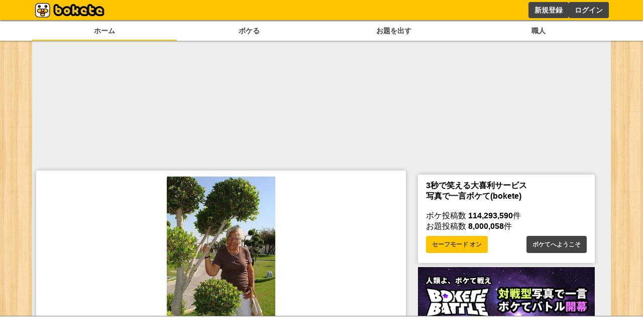

--- FILE ---
content_type: text/html; charset=utf-8
request_url: https://bokete.jp/boke/8763
body_size: 8347
content:
<!DOCTYPE html><html><head><link rel="shortcut icon" type="image/x-icon" href="/favicon.ico"/><link rel="icon" type="image/png" sizes="16x16" href="/favicon-16x16.png"/><link rel="icon" type="image/png" sizes="32x32" href="/favicon-32x32.png"/><link rel="icon" type="image/png" sizes="192x192" href="/android-chrome-192x192.png"/><link rel="icon" type="image/png" sizes="512x512" href="/android-chrome-512x512.png"/><link rel="apple-touch-icon" sizes="180x180" href="/apple-touch-icon.png"/><link rel="manifest" href="/site.webmanifest"/><meta charSet="utf-8"/><meta name="viewport" content="width=device-width, initial-scale=1.0"/><title>今日はこの枝をへし折ろうかしら | 写真で一言ボケて(bokete) - ボケて</title><link href="https://bokete.jp/boke/8763" rel="canonical"/><meta name="twitter:card" content="summary_large_image"/><meta property="og:image" content="//d13n9ry8xcpemi.cloudfront.net/photo/odai/400/c72884eac6bd2f1a12aca7ed43be76ec_400.jpg"/><meta property="og:title" content="今日はこの枝をへし折ろうかしら | 写真で一言ボケて(bokete) - ボケて"/><meta property="og:url" content="https://bokete.jp/boke/8763"/><meta name="description" content="写真で一言ボケて(bokete)に投稿されたベッフェローメンさんのボケです。2008年09月17日に投稿されました。「面白い！」とボケてユーザーの皆さんからつけられた星の数は4個です。"/><meta property="og:description" content="写真で一言ボケて(bokete)に投稿されたベッフェローメンさんのボケです。2008年09月17日に投稿されました。「面白い！」とボケてユーザーの皆さんからつけられた星の数は4個です。"/><meta property="og:type" content="article"/><meta property="al:ios:app_store_id" content="563446587"/><meta property="al:ios:app_name" content="ボケて"/><meta property="al:android:package" content="jp.bokete.app.android"/><meta property="al:android:app_name" content="ボケて"/><meta property="fb:app_id" content="213278915514667"/><meta name="twitter:site" content="@boketejp"/><meta name="twitter:creator" content="@boketejp"/><meta name="twitter:app:country" content="JP"/><meta name="twitter:app:id:iphone" content="563446587"/><meta name="twitter:app:id:googleplay" content="jp.bokete.app.android"/><meta name="twitter:image:width" content="491"/><meta name="twitter:image:height" content="600"/><meta property="al:ios:url" content="bokete://top"/><meta property="al:android:url" content="bokete://top"/><meta name="twitter:title" content="今日はこの枝をへし折ろうかしら | 写真で一言ボケて(bokete) - ボケて"/><meta name="twitter:url" content="https://bokete.jp/boke/8763"/><meta name="twitter:image" content="//d13n9ry8xcpemi.cloudfront.net/photo/odai/400/c72884eac6bd2f1a12aca7ed43be76ec_400.jpg"/><meta property="article:publisher" content="https://www.facebook.com/bokete.jp"/><meta name="google-site-verification" content="F6a2GykLLIX5Mut7iyqTcP3rIfwAI5eb52dXPGbIkWA"/><meta name="next-head-count" content="37"/><script data-nscript="beforeInteractive">
        const FAILSAFE_TIMEOUT = 3000;
    var hbSlots = [];
    window.DEVICE_BRANCH = 72; //rem
    // console.log('initializing adPrebid');
    var allSlots = [
        {slotName: '/23283275661/bokete_pc/c_111193_bokete_pc_billboard_gam', sizes: [[970, 250], [728, 90], [970, 90]],divId: 'div-gpt-ad-1748424761112-0', device: 'PC',}, 
        {slotName: '/23283275661/bokete_pc/c_111193_bokete_pc_main_1rec_left_gam', sizes: [[300, 250]], divId: 'div-gpt-ad-1748424829563-0', device: 'PC',}, 
        {slotName: '/23283275661/bokete_pc/c_111193_bokete_pc_main_1rec_right_gam', sizes: [[300, 250]], divId: 'div-gpt-ad-1748424866574-0', device: 'PC',}, 
        {slotName: '/23283275661/bokete_pc/c_111193_bokete_pc_main_2rec_left_gam', sizes: [[300, 250]], divId: 'div-gpt-ad-1748424948240-0', device: 'PC',}, 
        {slotName: '/23283275661/bokete_pc/c_111193_bokete_pc_main_2rec_right_gam', sizes: [[300, 250]], divId: 'div-gpt-ad-1748424998166-0', device: 'PC',}, 
        {slotName: '/23283275661/bokete_pc/c_111193_bokete_pc_main_3rec_left_gam', sizes: [[300, 250]], divId: 'div-gpt-ad-1748425026176-0', device: 'PC',}, 
        {slotName: '/23283275661/bokete_pc/c_111193_bokete_pc_main_3rec_right_gam', sizes: [[300, 250]], divId: 'div-gpt-ad-1748425061473-0', device: 'PC',}, 
        {slotName: '/23283275661/bokete_pc/c_111193_bokete_pc_main_4rec_left_gam', sizes: [[300, 250]], divId: 'div-gpt-ad-1748425093890-0', device: 'PC',}, 
        {slotName: '/23283275661/bokete_pc/c_111193_bokete_pc_main_4rec_right_gam', sizes: [[300, 250]], divId: 'div-gpt-ad-1748425123794-0', device: 'PC',}, 
        {slotName: '/23283275661/bokete_pc/c_111193_bokete_pc_main_bottom_left_gam', sizes: [[300, 250]], divId: 'div-gpt-ad-1748425177110-0', device: 'PC',}, 
        {slotName: '/23283275661/bokete_pc/c_111193_bokete_pc_main_bottom_right_gam', sizes: [[300, 250]], divId: 'div-gpt-ad-1748425217288-0', device: 'PC',}, 
        {slotName: '/23283275661/bokete_pc/c_111193_bokete_pc_overlay_gam', sizes: [[970, 90], [728, 90]], divId: 'div-gpt-ad-1748425309873-0', device: 'PC',}, 
        {slotName: '/23283275661/bokete_pc/c_111193_bokete_pc_right_1rec_gam', sizes: [[300, 600], [300, 250]], divId: 'div-gpt-ad-1748425342456-0', device: 'PC',}, 
        {slotName: '/23283275661/bokete_pc/c_111193_bokete_pc_right_2rec_gam', sizes: [[300, 600], [300, 250]], divId: 'div-gpt-ad-1748425375457-0', device: 'PC',}, 
        {slotName: '/23283275661/bokete_pc/c_111193_bokete_pc_right_3rec_gam', sizes: [[300, 600], [300, 250]], divId: 'div-gpt-ad-1748425436731-0', device: 'PC',}, 
        {slotName: '/23283275661/bokete_pc/c_111193_bokete_pc_right_4rec_gam', sizes: [[300, 600], [300, 250]], divId: 'div-gpt-ad-1748425630661-0', device: 'PC',}, 
        {slotName: '/23283275661/bokete_sp/c_111193_bokete_sp_billboard_gam', sizes: [[1, 1], [320, 100], [320, 180]], divId: 'div-gpt-ad-1748425987811-0', device: 'SP',}, 
        {slotName: '/23283275661/bokete_sp/c_111193_bokete_sp_inread_1rec_gam', sizes: [[336, 280], [1, 1], [300, 250], [300, 600]], divId: 'div-gpt-ad-1748426027165-0', device: 'SP',}, 
        {slotName: '/23283275661/bokete_sp/c_111193_bokete_sp_inread_2rec_gam', sizes: [[1, 1], [300, 250], [300, 600], [336, 280]], divId: 'div-gpt-ad-1748426063437-0', device: 'SP',}, 
        {slotName: '/23283275661/bokete_sp/c_111193_bokete_sp_inread_3rec_gam', sizes: [[336, 280], [1, 1], [300, 250], [300, 600]], divId: 'div-gpt-ad-1748426098563-0', device: 'SP',}, 
        {slotName: '/23283275661/bokete_sp/c_111193_bokete_sp_middle_1rec_gam', sizes: [[300, 600], [300, 250], [336, 280], [1, 1]], divId: 'div-gpt-ad-1748426137644-0', device: 'SP',}, 
        {slotName: '/23283275661/bokete_sp/c_111193_bokete_sp_bottom_1rec_gam', sizes: [[1, 1], [300, 250], [336, 280], [300, 600]], divId: 'div-gpt-ad-1748426168719-0', device: 'SP',}, 
        {slotName: '/23283275661/bokete_sp/c_111193_bokete_sp_bottom_2rec_gam', sizes: [[1, 1], [300, 250], [300, 600], [336, 280]], divId: 'div-gpt-ad-1748426225045-0', device: 'SP',}, 
        {slotName: '/23283275661/bokete_sp/c_111193_bokete_sp_overlay_gam', sizes: [[320, 100], [1, 1]], divId: 'div-gpt-ad-1748426264325-0', device: 'SP',}, 
    ];
    window.pbjs = window.pbjs || { que: [] };
    window.googletag = window.googletag || { cmd: [] };

    function requestHeaderBids() {
      // call async promise object for DM
      const dmRequest = new Promise(resolve => {
      // request bids through DM and resolve on bids back
          pbjs.que.push(() => {
              pbjs.rp.requestBids({
                  gptSlotObjects: hbSlots,
                  callback: () => {
                      googletag.cmd.push(() => {
                          pbjs.setTargetingForGPTAsync();
                      });
                      return resolve();
                  }
              });
          });
      });
      // return promise object when both APS and DM promise objects are resolved or if failsafe timeout expires
      return new Promise(resolve => {
          Promise.race([
              Promise.all([dmRequest]),
              new Promise(res => setTimeout(res, FAILSAFE_TIMEOUT))
          ]).then(() => {
              resolve();
          });
      });
    }

    function adCleanUp() {
        // console.log('adCleanUp');
        googletag.cmd.push(function () {
          // clean up  
          const existingSlots = googletag.pubads().getSlots();
          if (existingSlots) {
                googletag.destroySlots();
          }
        });
        hbSlots = [];
    }
    function adInitialize() {
        // console.log('adInitialize');
        const brunch_condition = 1111;//DEVICE_BRANCH * parseFloat(getComputedStyle(document.documentElement).fontSize);
        const DEVICE = window.innerWidth >= brunch_condition? 'PC':'SP';
        googletag.cmd.push(function () {
          googletag.pubads().disableInitialLoad();
          googletag.pubads().enableSingleRequest();
          googletag.enableServices();
          // define slots
          allSlots.filter(function (item) {
            return item.device === DEVICE;
          }).forEach(function (item) {
            hbSlots.push(googletag.defineSlot(item.slotName, item.sizes, item.divId).addService(googletag.pubads()));
          });

          if (hbSlots.length) {
            requestHeaderBids().then(() => {
              googletag.pubads().refresh(hbSlots);
            });
          }
      });
    }
    function adInstExec() {
        // console.log('adInstExec');
        const brunch_condition = 1111;//DEVICE_BRANCH * parseFloat(getComputedStyle(document.documentElement).fontSize);
        const DEVICE = window.innerWidth >= brunch_condition? 'PC':'SP';
        instSlots = [
          {slotName: '/23283275661/bokete_pc/c_111193_bokete_pc_interstitial_gam', device: 'PC',},
          {slotName: '/23283275661/bokete_sp/c_111193_bokete_sp_interstitial_gam', device: 'SP',},
        ];
        var interstitialSlot = null;
        googletag.cmd.push(function () {
          instSlots.filter(function (item) {
            return item.device === DEVICE;
          }).forEach(function (item) {
            interstitialSlot = googletag.defineOutOfPageSlot(item.slotName,googletag.enums.OutOfPageFormat.INTERSTITIAL);
          });
          
          if (interstitialSlot) {
            interstitialSlot.addService(googletag.pubads());
          }
          googletag.enableServices();
          googletag.display(interstitialSlot);
          if (googletag.pubads().isInitialLoadDisabled()) {
            googletag.pubads().refresh([interstitialSlot]);
          }
      });
    }
  </script><link rel="preload" href="/_next/static/css/18f7c4a04f990973.css" as="style"/><link rel="stylesheet" href="/_next/static/css/18f7c4a04f990973.css" data-n-g=""/><link rel="preload" href="/_next/static/css/6e4fca52b840df25.css" as="style"/><link rel="stylesheet" href="/_next/static/css/6e4fca52b840df25.css" data-n-p=""/><noscript data-n-css=""></noscript><script defer="" nomodule="" src="/_next/static/chunks/polyfills-78c92fac7aa8fdd8.js"></script><script src="https://securepubads.g.doubleclick.net/tag/js/gpt.js" async="" defer="" data-nscript="beforeInteractive"></script><script src="https://micro.rubiconproject.com/prebid/dynamic/14032.js" async="" defer="" data-nscript="beforeInteractive"></script><script src="/_next/static/chunks/webpack-05e9324361ae78bb.js" defer=""></script><script src="/_next/static/chunks/framework-0995a3e8436ddc4f.js" defer=""></script><script src="/_next/static/chunks/main-ead938f1d5841d65.js" defer=""></script><script src="/_next/static/chunks/pages/_app-f296a178d44d8d70.js" defer=""></script><script src="/_next/static/chunks/4288-371e2bd7a6301448.js" defer=""></script><script src="/_next/static/chunks/7157-b087084ea9e2e470.js" defer=""></script><script src="/_next/static/chunks/pages/boke/%5Bid%5D-a5332236ad7436f3.js" defer=""></script><script src="/_next/static/pxtvVwnn4lkf6UvHxPd6I/_buildManifest.js" defer=""></script><script src="/_next/static/pxtvVwnn4lkf6UvHxPd6I/_ssgManifest.js" defer=""></script></head><body><div id="__next"><div style="background:#ffc400;box-shadow:0px 2px 2px 0px rgba(0,0,0,0.5);height:2.5rem;z-index:100;position:fixed;left:0;top:0;width:100%"><div style="display:flex;flex-direction:row;height:100%;justify-content:space-between;margin:auto;max-width:72rem"><div style="display:flex"><a href="/"><figure style="display:flex;height:100%;margin:0;width:150px"><img src="/images/logo.png" alt="ボケて" style="height:100%"/></figure></a></div><div style="display:flex"></div></div></div><section style="background:white;box-shadow:0px 2px 2px 0px rgba(0,0,0,0.25);display:flex;justify-content:center;padding-top:2.75rem;position:relative;width:100%;z-index:2"><div style="display:flex;gap:.5rem;justify-content:space-around;max-width:72rem;width:100%"><a style="border-bottom:solid 2px #ffc400;color:#444;display:block;font-size:.9rem;font-weight:bold;padding:.5rem .25rem;text-align:center;width:100%" href="/boke/hot">ホーム</a><a style="color:#444;display:block;font-size:.9rem;font-weight:bold;padding:.5rem .25rem;text-align:center;width:100%" href="/odai/flickr">ボケる</a><a style="color:#444;display:block;font-size:.9rem;font-weight:bold;padding:.5rem .25rem;text-align:center;width:100%" href="/photo">お題を出す</a><a style="color:#444;display:block;font-size:.9rem;font-weight:bold;padding:.5rem .25rem;text-align:center;width:100%" href="/user">職人</a></div></section><main style="background:#eee;display:flex;flex-wrap:wrap;gap:.5rem;justify-content:space-around;margin:auto;max-width:72rem;min-height:calc(100dvh - 10rem);padding:.5rem;position:relative"><div style="min-height:250px;width:100%"></div><div class="ad_fourm_inarticle" style="max-width:46rem;width:100%"><div></div><div><div style="background:#fff;border-radius:.25rem;box-shadow:0 0 .5rem rgba(0, 0, 0, 0.25);padding:.75rem 1rem;margin-bottom:.5rem;width:100%"><div style="font-size:1rem;min-width:8rem"><a href="/odai/508"><figure style="margin:auto"><img src="//d13n9ry8xcpemi.cloudfront.net/photo/odai/400/c72884eac6bd2f1a12aca7ed43be76ec_400.jpg" style="display:flex;margin:auto;max-height:40vh;max-width:min(90vw, 28rem, 100%);height:auto;width:auto;cursor:pointer"/></figure></a><div class="odai_odaiInfo__h8M2T"><img src="/images/logo_small.png" class="odai_logo__L3VkS"/><a class="odai_info__fN8hK" href="/user/soylatte"><svg aria-hidden="true" focusable="false" data-prefix="far" data-icon="image" class="svg-inline--fa fa-image " role="img" xmlns="http://www.w3.org/2000/svg" viewBox="0 0 512 512" style="height:.75rem"><path fill="currentColor" d="M448 80c8.8 0 16 7.2 16 16V415.8l-5-6.5-136-176c-4.5-5.9-11.6-9.3-19-9.3s-14.4 3.4-19 9.3L202 340.7l-30.5-42.7C167 291.7 159.8 288 152 288s-15 3.7-19.5 10.1l-80 112L48 416.3l0-.3V96c0-8.8 7.2-16 16-16H448zM64 32C28.7 32 0 60.7 0 96V416c0 35.3 28.7 64 64 64H448c35.3 0 64-28.7 64-64V96c0-35.3-28.7-64-64-64H64zm80 192a48 48 0 1 0 0-96 48 48 0 1 0 0 96z"></path></svg><div>ソイラテ</div></a><a target="_blank" class="odai_info__fN8hK" href="http://www.flickr.com/photos/46238700@N00/"><svg aria-hidden="true" focusable="false" data-prefix="fas" data-icon="camera" class="svg-inline--fa fa-camera " role="img" xmlns="http://www.w3.org/2000/svg" viewBox="0 0 512 512" style="height:.75rem"><path fill="currentColor" d="M149.1 64.8L138.7 96H64C28.7 96 0 124.7 0 160V416c0 35.3 28.7 64 64 64H448c35.3 0 64-28.7 64-64V160c0-35.3-28.7-64-64-64H373.3L362.9 64.8C356.4 45.2 338.1 32 317.4 32H194.6c-20.7 0-39 13.2-45.5 32.8zM256 192a96 96 0 1 1 0 192 96 96 0 1 1 0-192z"></path></svg><div>grapitix</div></a></div><a class="none-highlight" href="/boke/8763"><h1 style="font-size:2.25rem;margin:auto;max-width:36rem;padding:1rem .5rem .5rem;text-align:center;min-height:3.5rem">今日はこの枝をへし折ろうかしら</h1></a><div style="display:flex;flex-direction:row;justify-content:center;align-items:center;gap:30px"><div style="position:relative;display:flex;font-size:2rem;line-height:2rem;gap:.2rem;padding:0 4rem"><div style="cursor:pointer"><svg aria-hidden="true" focusable="false" data-prefix="fas" data-icon="star" class="svg-inline--fa fa-star " role="img" xmlns="http://www.w3.org/2000/svg" viewBox="0 0 576 512" style="height:2rem" color="#d9dce0"><path fill="currentColor" d="M316.9 18C311.6 7 300.4 0 288.1 0s-23.4 7-28.8 18L195 150.3 51.4 171.5c-12 1.8-22 10.2-25.7 21.7s-.7 24.2 7.9 32.7L137.8 329 113.2 474.7c-2 12 3 24.2 12.9 31.3s23 8 33.8 2.3l128.3-68.5 128.3 68.5c10.8 5.7 23.9 4.9 33.8-2.3s14.9-19.3 12.9-31.3L438.5 329 542.7 225.9c8.6-8.5 11.7-21.2 7.9-32.7s-13.7-19.9-25.7-21.7L381.2 150.3 316.9 18z"></path></svg></div><div style="cursor:pointer"><svg aria-hidden="true" focusable="false" data-prefix="fas" data-icon="star" class="svg-inline--fa fa-star " role="img" xmlns="http://www.w3.org/2000/svg" viewBox="0 0 576 512" style="height:2rem" color="#d9dce0"><path fill="currentColor" d="M316.9 18C311.6 7 300.4 0 288.1 0s-23.4 7-28.8 18L195 150.3 51.4 171.5c-12 1.8-22 10.2-25.7 21.7s-.7 24.2 7.9 32.7L137.8 329 113.2 474.7c-2 12 3 24.2 12.9 31.3s23 8 33.8 2.3l128.3-68.5 128.3 68.5c10.8 5.7 23.9 4.9 33.8-2.3s14.9-19.3 12.9-31.3L438.5 329 542.7 225.9c8.6-8.5 11.7-21.2 7.9-32.7s-13.7-19.9-25.7-21.7L381.2 150.3 316.9 18z"></path></svg></div><div style="cursor:pointer"><svg aria-hidden="true" focusable="false" data-prefix="fas" data-icon="star" class="svg-inline--fa fa-star " role="img" xmlns="http://www.w3.org/2000/svg" viewBox="0 0 576 512" style="height:2rem" color="#d9dce0"><path fill="currentColor" d="M316.9 18C311.6 7 300.4 0 288.1 0s-23.4 7-28.8 18L195 150.3 51.4 171.5c-12 1.8-22 10.2-25.7 21.7s-.7 24.2 7.9 32.7L137.8 329 113.2 474.7c-2 12 3 24.2 12.9 31.3s23 8 33.8 2.3l128.3-68.5 128.3 68.5c10.8 5.7 23.9 4.9 33.8-2.3s14.9-19.3 12.9-31.3L438.5 329 542.7 225.9c8.6-8.5 11.7-21.2 7.9-32.7s-13.7-19.9-25.7-21.7L381.2 150.3 316.9 18z"></path></svg></div></div></div><div style="display:flex;font-size:1.5rem;justify-content:space-between;align-items:center"><div><a href="/boke/8763"><svg aria-hidden="true" focusable="false" data-prefix="fas" data-icon="star" class="svg-inline--fa fa-star " role="img" xmlns="http://www.w3.org/2000/svg" viewBox="0 0 576 512" style="height:1.5rem" color="#ffc400"><path fill="currentColor" d="M316.9 18C311.6 7 300.4 0 288.1 0s-23.4 7-28.8 18L195 150.3 51.4 171.5c-12 1.8-22 10.2-25.7 21.7s-.7 24.2 7.9 32.7L137.8 329 113.2 474.7c-2 12 3 24.2 12.9 31.3s23 8 33.8 2.3l128.3-68.5 128.3 68.5c10.8 5.7 23.9 4.9 33.8-2.3s14.9-19.3 12.9-31.3L438.5 329 542.7 225.9c8.6-8.5 11.7-21.2 7.9-32.7s-13.7-19.9-25.7-21.7L381.2 150.3 316.9 18z"></path></svg> <!-- -->4</a></div><div style="font-size:.8rem;margin-top:auto;text-align:right"><a href="/boke/8763">17年くらい前</a></div></div></div><div style="display:flex;flex-wrap:wrap;gap:.5rem .25rem;margin:.5rem 0"></div></div></div><div style="display:flex;flex-wrap:wrap;gap:.5rem;justify-content:space-between"><div style="display:flex;gap:.5rem"><a href="https://twitter.com/intent/tweet?text=今日はこの枝をへし折ろうかしら+%23ボケて+https://bokete.jp/boke/8763" target="_blank"><button class="button_whiteButton__gs8VA 
      ">シェアする</button></a></div><div style="display:flex;gap:.5rem"><a href="/boke/8763/report"><button class="button_whiteButton__gs8VA 
      ">ボケ通報</button></a><a href="/odai/508/report"><button class="button_whiteButton__gs8VA 
      ">お題通報</button></a><a href="/user/guitarboy/report"><button class="button_whiteButton__gs8VA 
      ">ユーザー通報</button></a></div></div><div style="background:#fff;border-radius:.25rem;box-shadow:0 0 .5rem rgba(0, 0, 0, 0.25);padding:.75rem 1rem;margin-bottom:.5rem;width:100%"><menu class="menu_tab__Bb6LV"><li class="menu_active__Yqpvx">コメント順</li><li class="">星つけた順</li></menu><button style="border:1px solid #ffc400;border-radius:.25rem;background:#ffc400;color:#444;cursor:pointer;font-size:1rem;font-weight:bold;line-height:1.5;margin:.5rem auto .5rem;padding:.75rem;width:100%">もっと見る</button></div><h2>同じお題のボケ</h2><div><div style="background:#fff;border-radius:.25rem;box-shadow:0 0 .5rem rgba(0, 0, 0, 0.25);padding:.75rem 1rem;margin-bottom:.5rem;width:100%"><div style="font-size:1rem;min-width:8rem"><a href="/boke/6292"><figure style="margin:auto"><img src="//d13n9ry8xcpemi.cloudfront.net/photo/odai/400/c72884eac6bd2f1a12aca7ed43be76ec_400.jpg" style="display:flex;margin:auto;max-height:40vh;max-width:min(90vw, 28rem, 100%);height:auto;width:auto;cursor:pointer"/></figure></a><div class="odai_odaiInfo__h8M2T"><img src="/images/logo_small.png" class="odai_logo__L3VkS"/><a class="odai_info__fN8hK" href="/user/soylatte"><svg aria-hidden="true" focusable="false" data-prefix="far" data-icon="image" class="svg-inline--fa fa-image " role="img" xmlns="http://www.w3.org/2000/svg" viewBox="0 0 512 512" style="height:.75rem"><path fill="currentColor" d="M448 80c8.8 0 16 7.2 16 16V415.8l-5-6.5-136-176c-4.5-5.9-11.6-9.3-19-9.3s-14.4 3.4-19 9.3L202 340.7l-30.5-42.7C167 291.7 159.8 288 152 288s-15 3.7-19.5 10.1l-80 112L48 416.3l0-.3V96c0-8.8 7.2-16 16-16H448zM64 32C28.7 32 0 60.7 0 96V416c0 35.3 28.7 64 64 64H448c35.3 0 64-28.7 64-64V96c0-35.3-28.7-64-64-64H64zm80 192a48 48 0 1 0 0-96 48 48 0 1 0 0 96z"></path></svg><div>ソイラテ</div></a><a target="_blank" class="odai_info__fN8hK" href="http://www.flickr.com/photos/46238700@N00/"><svg aria-hidden="true" focusable="false" data-prefix="fas" data-icon="camera" class="svg-inline--fa fa-camera " role="img" xmlns="http://www.w3.org/2000/svg" viewBox="0 0 512 512" style="height:.75rem"><path fill="currentColor" d="M149.1 64.8L138.7 96H64C28.7 96 0 124.7 0 160V416c0 35.3 28.7 64 64 64H448c35.3 0 64-28.7 64-64V160c0-35.3-28.7-64-64-64H373.3L362.9 64.8C356.4 45.2 338.1 32 317.4 32H194.6c-20.7 0-39 13.2-45.5 32.8zM256 192a96 96 0 1 1 0 192 96 96 0 1 1 0-192z"></path></svg><div>grapitix</div></a></div><a class="none-highlight" href="/boke/6292"><h1 style="font-size:2.25rem;margin:auto;max-width:36rem;padding:1rem .5rem .5rem;text-align:center;min-height:3.5rem">ほしのあき還暦記念スペシャルグラビア袋とじ！</h1></a><div style="display:flex;flex-direction:row;justify-content:center;align-items:center;gap:30px"><div style="position:relative;display:flex;font-size:2rem;line-height:2rem;gap:.2rem;padding:0 4rem"><div style="cursor:pointer"><svg aria-hidden="true" focusable="false" data-prefix="fas" data-icon="star" class="svg-inline--fa fa-star " role="img" xmlns="http://www.w3.org/2000/svg" viewBox="0 0 576 512" style="height:2rem" color="#d9dce0"><path fill="currentColor" d="M316.9 18C311.6 7 300.4 0 288.1 0s-23.4 7-28.8 18L195 150.3 51.4 171.5c-12 1.8-22 10.2-25.7 21.7s-.7 24.2 7.9 32.7L137.8 329 113.2 474.7c-2 12 3 24.2 12.9 31.3s23 8 33.8 2.3l128.3-68.5 128.3 68.5c10.8 5.7 23.9 4.9 33.8-2.3s14.9-19.3 12.9-31.3L438.5 329 542.7 225.9c8.6-8.5 11.7-21.2 7.9-32.7s-13.7-19.9-25.7-21.7L381.2 150.3 316.9 18z"></path></svg></div><div style="cursor:pointer"><svg aria-hidden="true" focusable="false" data-prefix="fas" data-icon="star" class="svg-inline--fa fa-star " role="img" xmlns="http://www.w3.org/2000/svg" viewBox="0 0 576 512" style="height:2rem" color="#d9dce0"><path fill="currentColor" d="M316.9 18C311.6 7 300.4 0 288.1 0s-23.4 7-28.8 18L195 150.3 51.4 171.5c-12 1.8-22 10.2-25.7 21.7s-.7 24.2 7.9 32.7L137.8 329 113.2 474.7c-2 12 3 24.2 12.9 31.3s23 8 33.8 2.3l128.3-68.5 128.3 68.5c10.8 5.7 23.9 4.9 33.8-2.3s14.9-19.3 12.9-31.3L438.5 329 542.7 225.9c8.6-8.5 11.7-21.2 7.9-32.7s-13.7-19.9-25.7-21.7L381.2 150.3 316.9 18z"></path></svg></div><div style="cursor:pointer"><svg aria-hidden="true" focusable="false" data-prefix="fas" data-icon="star" class="svg-inline--fa fa-star " role="img" xmlns="http://www.w3.org/2000/svg" viewBox="0 0 576 512" style="height:2rem" color="#d9dce0"><path fill="currentColor" d="M316.9 18C311.6 7 300.4 0 288.1 0s-23.4 7-28.8 18L195 150.3 51.4 171.5c-12 1.8-22 10.2-25.7 21.7s-.7 24.2 7.9 32.7L137.8 329 113.2 474.7c-2 12 3 24.2 12.9 31.3s23 8 33.8 2.3l128.3-68.5 128.3 68.5c10.8 5.7 23.9 4.9 33.8-2.3s14.9-19.3 12.9-31.3L438.5 329 542.7 225.9c8.6-8.5 11.7-21.2 7.9-32.7s-13.7-19.9-25.7-21.7L381.2 150.3 316.9 18z"></path></svg></div></div></div><div style="display:flex;font-size:1.5rem;justify-content:space-between;align-items:center"><div><a href="/boke/6292"><svg aria-hidden="true" focusable="false" data-prefix="fas" data-icon="star" class="svg-inline--fa fa-star " role="img" xmlns="http://www.w3.org/2000/svg" viewBox="0 0 576 512" style="height:1.5rem" color="#ffc400"><path fill="currentColor" d="M316.9 18C311.6 7 300.4 0 288.1 0s-23.4 7-28.8 18L195 150.3 51.4 171.5c-12 1.8-22 10.2-25.7 21.7s-.7 24.2 7.9 32.7L137.8 329 113.2 474.7c-2 12 3 24.2 12.9 31.3s23 8 33.8 2.3l128.3-68.5 128.3 68.5c10.8 5.7 23.9 4.9 33.8-2.3s14.9-19.3 12.9-31.3L438.5 329 542.7 225.9c8.6-8.5 11.7-21.2 7.9-32.7s-13.7-19.9-25.7-21.7L381.2 150.3 316.9 18z"></path></svg> <!-- -->11</a></div><div style="font-size:.8rem;margin-top:auto;text-align:right"><a href="/boke/6292">17年くらい前</a></div></div></div><div style="display:flex;flex-wrap:wrap;gap:.5rem .25rem;margin:.5rem 0"></div></div></div><div><div style="background:#fff;border-radius:.25rem;box-shadow:0 0 .5rem rgba(0, 0, 0, 0.25);padding:.75rem 1rem;margin-bottom:.5rem;width:100%"><div style="font-size:1rem;min-width:8rem"><a href="/boke/8763"><figure style="margin:auto"><img src="//d13n9ry8xcpemi.cloudfront.net/photo/odai/400/c72884eac6bd2f1a12aca7ed43be76ec_400.jpg" style="display:flex;margin:auto;max-height:40vh;max-width:min(90vw, 28rem, 100%);height:auto;width:auto;cursor:pointer"/></figure></a><div class="odai_odaiInfo__h8M2T"><img src="/images/logo_small.png" class="odai_logo__L3VkS"/><a class="odai_info__fN8hK" href="/user/soylatte"><svg aria-hidden="true" focusable="false" data-prefix="far" data-icon="image" class="svg-inline--fa fa-image " role="img" xmlns="http://www.w3.org/2000/svg" viewBox="0 0 512 512" style="height:.75rem"><path fill="currentColor" d="M448 80c8.8 0 16 7.2 16 16V415.8l-5-6.5-136-176c-4.5-5.9-11.6-9.3-19-9.3s-14.4 3.4-19 9.3L202 340.7l-30.5-42.7C167 291.7 159.8 288 152 288s-15 3.7-19.5 10.1l-80 112L48 416.3l0-.3V96c0-8.8 7.2-16 16-16H448zM64 32C28.7 32 0 60.7 0 96V416c0 35.3 28.7 64 64 64H448c35.3 0 64-28.7 64-64V96c0-35.3-28.7-64-64-64H64zm80 192a48 48 0 1 0 0-96 48 48 0 1 0 0 96z"></path></svg><div>ソイラテ</div></a><a target="_blank" class="odai_info__fN8hK" href="http://www.flickr.com/photos/46238700@N00/"><svg aria-hidden="true" focusable="false" data-prefix="fas" data-icon="camera" class="svg-inline--fa fa-camera " role="img" xmlns="http://www.w3.org/2000/svg" viewBox="0 0 512 512" style="height:.75rem"><path fill="currentColor" d="M149.1 64.8L138.7 96H64C28.7 96 0 124.7 0 160V416c0 35.3 28.7 64 64 64H448c35.3 0 64-28.7 64-64V160c0-35.3-28.7-64-64-64H373.3L362.9 64.8C356.4 45.2 338.1 32 317.4 32H194.6c-20.7 0-39 13.2-45.5 32.8zM256 192a96 96 0 1 1 0 192 96 96 0 1 1 0-192z"></path></svg><div>grapitix</div></a></div><a class="none-highlight" href="/boke/8763"><h1 style="font-size:2.25rem;margin:auto;max-width:36rem;padding:1rem .5rem .5rem;text-align:center;min-height:3.5rem">今日はこの枝をへし折ろうかしら</h1></a><div style="display:flex;flex-direction:row;justify-content:center;align-items:center;gap:30px"><div style="position:relative;display:flex;font-size:2rem;line-height:2rem;gap:.2rem;padding:0 4rem"><div style="cursor:pointer"><svg aria-hidden="true" focusable="false" data-prefix="fas" data-icon="star" class="svg-inline--fa fa-star " role="img" xmlns="http://www.w3.org/2000/svg" viewBox="0 0 576 512" style="height:2rem" color="#d9dce0"><path fill="currentColor" d="M316.9 18C311.6 7 300.4 0 288.1 0s-23.4 7-28.8 18L195 150.3 51.4 171.5c-12 1.8-22 10.2-25.7 21.7s-.7 24.2 7.9 32.7L137.8 329 113.2 474.7c-2 12 3 24.2 12.9 31.3s23 8 33.8 2.3l128.3-68.5 128.3 68.5c10.8 5.7 23.9 4.9 33.8-2.3s14.9-19.3 12.9-31.3L438.5 329 542.7 225.9c8.6-8.5 11.7-21.2 7.9-32.7s-13.7-19.9-25.7-21.7L381.2 150.3 316.9 18z"></path></svg></div><div style="cursor:pointer"><svg aria-hidden="true" focusable="false" data-prefix="fas" data-icon="star" class="svg-inline--fa fa-star " role="img" xmlns="http://www.w3.org/2000/svg" viewBox="0 0 576 512" style="height:2rem" color="#d9dce0"><path fill="currentColor" d="M316.9 18C311.6 7 300.4 0 288.1 0s-23.4 7-28.8 18L195 150.3 51.4 171.5c-12 1.8-22 10.2-25.7 21.7s-.7 24.2 7.9 32.7L137.8 329 113.2 474.7c-2 12 3 24.2 12.9 31.3s23 8 33.8 2.3l128.3-68.5 128.3 68.5c10.8 5.7 23.9 4.9 33.8-2.3s14.9-19.3 12.9-31.3L438.5 329 542.7 225.9c8.6-8.5 11.7-21.2 7.9-32.7s-13.7-19.9-25.7-21.7L381.2 150.3 316.9 18z"></path></svg></div><div style="cursor:pointer"><svg aria-hidden="true" focusable="false" data-prefix="fas" data-icon="star" class="svg-inline--fa fa-star " role="img" xmlns="http://www.w3.org/2000/svg" viewBox="0 0 576 512" style="height:2rem" color="#d9dce0"><path fill="currentColor" d="M316.9 18C311.6 7 300.4 0 288.1 0s-23.4 7-28.8 18L195 150.3 51.4 171.5c-12 1.8-22 10.2-25.7 21.7s-.7 24.2 7.9 32.7L137.8 329 113.2 474.7c-2 12 3 24.2 12.9 31.3s23 8 33.8 2.3l128.3-68.5 128.3 68.5c10.8 5.7 23.9 4.9 33.8-2.3s14.9-19.3 12.9-31.3L438.5 329 542.7 225.9c8.6-8.5 11.7-21.2 7.9-32.7s-13.7-19.9-25.7-21.7L381.2 150.3 316.9 18z"></path></svg></div></div></div><div style="display:flex;font-size:1.5rem;justify-content:space-between;align-items:center"><div><a href="/boke/8763"><svg aria-hidden="true" focusable="false" data-prefix="fas" data-icon="star" class="svg-inline--fa fa-star " role="img" xmlns="http://www.w3.org/2000/svg" viewBox="0 0 576 512" style="height:1.5rem" color="#ffc400"><path fill="currentColor" d="M316.9 18C311.6 7 300.4 0 288.1 0s-23.4 7-28.8 18L195 150.3 51.4 171.5c-12 1.8-22 10.2-25.7 21.7s-.7 24.2 7.9 32.7L137.8 329 113.2 474.7c-2 12 3 24.2 12.9 31.3s23 8 33.8 2.3l128.3-68.5 128.3 68.5c10.8 5.7 23.9 4.9 33.8-2.3s14.9-19.3 12.9-31.3L438.5 329 542.7 225.9c8.6-8.5 11.7-21.2 7.9-32.7s-13.7-19.9-25.7-21.7L381.2 150.3 316.9 18z"></path></svg> <!-- -->4</a></div><div style="font-size:.8rem;margin-top:auto;text-align:right"><a href="/boke/8763">17年くらい前</a></div></div></div><div style="display:flex;flex-wrap:wrap;gap:.5rem .25rem;margin:.5rem 0"></div></div></div><div><div style="background:#fff;border-radius:.25rem;box-shadow:0 0 .5rem rgba(0, 0, 0, 0.25);padding:.75rem 1rem;margin-bottom:.5rem;width:100%"><div style="font-size:1rem;min-width:8rem"><a href="/boke/6221"><figure style="margin:auto"><img src="//d13n9ry8xcpemi.cloudfront.net/photo/odai/400/c72884eac6bd2f1a12aca7ed43be76ec_400.jpg" style="display:flex;margin:auto;max-height:40vh;max-width:min(90vw, 28rem, 100%);height:auto;width:auto;cursor:pointer"/></figure></a><div class="odai_odaiInfo__h8M2T"><img src="/images/logo_small.png" class="odai_logo__L3VkS"/><a class="odai_info__fN8hK" href="/user/soylatte"><svg aria-hidden="true" focusable="false" data-prefix="far" data-icon="image" class="svg-inline--fa fa-image " role="img" xmlns="http://www.w3.org/2000/svg" viewBox="0 0 512 512" style="height:.75rem"><path fill="currentColor" d="M448 80c8.8 0 16 7.2 16 16V415.8l-5-6.5-136-176c-4.5-5.9-11.6-9.3-19-9.3s-14.4 3.4-19 9.3L202 340.7l-30.5-42.7C167 291.7 159.8 288 152 288s-15 3.7-19.5 10.1l-80 112L48 416.3l0-.3V96c0-8.8 7.2-16 16-16H448zM64 32C28.7 32 0 60.7 0 96V416c0 35.3 28.7 64 64 64H448c35.3 0 64-28.7 64-64V96c0-35.3-28.7-64-64-64H64zm80 192a48 48 0 1 0 0-96 48 48 0 1 0 0 96z"></path></svg><div>ソイラテ</div></a><a target="_blank" class="odai_info__fN8hK" href="http://www.flickr.com/photos/46238700@N00/"><svg aria-hidden="true" focusable="false" data-prefix="fas" data-icon="camera" class="svg-inline--fa fa-camera " role="img" xmlns="http://www.w3.org/2000/svg" viewBox="0 0 512 512" style="height:.75rem"><path fill="currentColor" d="M149.1 64.8L138.7 96H64C28.7 96 0 124.7 0 160V416c0 35.3 28.7 64 64 64H448c35.3 0 64-28.7 64-64V160c0-35.3-28.7-64-64-64H373.3L362.9 64.8C356.4 45.2 338.1 32 317.4 32H194.6c-20.7 0-39 13.2-45.5 32.8zM256 192a96 96 0 1 1 0 192 96 96 0 1 1 0-192z"></path></svg><div>grapitix</div></a></div><a class="none-highlight" href="/boke/6221"><h1 style="font-size:2.25rem;margin:auto;max-width:36rem;padding:1rem .5rem .5rem;text-align:center;min-height:3.5rem">「木の実」</h1></a><div style="display:flex;flex-direction:row;justify-content:center;align-items:center;gap:30px"><div style="position:relative;display:flex;font-size:2rem;line-height:2rem;gap:.2rem;padding:0 4rem"><div style="cursor:pointer"><svg aria-hidden="true" focusable="false" data-prefix="fas" data-icon="star" class="svg-inline--fa fa-star " role="img" xmlns="http://www.w3.org/2000/svg" viewBox="0 0 576 512" style="height:2rem" color="#d9dce0"><path fill="currentColor" d="M316.9 18C311.6 7 300.4 0 288.1 0s-23.4 7-28.8 18L195 150.3 51.4 171.5c-12 1.8-22 10.2-25.7 21.7s-.7 24.2 7.9 32.7L137.8 329 113.2 474.7c-2 12 3 24.2 12.9 31.3s23 8 33.8 2.3l128.3-68.5 128.3 68.5c10.8 5.7 23.9 4.9 33.8-2.3s14.9-19.3 12.9-31.3L438.5 329 542.7 225.9c8.6-8.5 11.7-21.2 7.9-32.7s-13.7-19.9-25.7-21.7L381.2 150.3 316.9 18z"></path></svg></div><div style="cursor:pointer"><svg aria-hidden="true" focusable="false" data-prefix="fas" data-icon="star" class="svg-inline--fa fa-star " role="img" xmlns="http://www.w3.org/2000/svg" viewBox="0 0 576 512" style="height:2rem" color="#d9dce0"><path fill="currentColor" d="M316.9 18C311.6 7 300.4 0 288.1 0s-23.4 7-28.8 18L195 150.3 51.4 171.5c-12 1.8-22 10.2-25.7 21.7s-.7 24.2 7.9 32.7L137.8 329 113.2 474.7c-2 12 3 24.2 12.9 31.3s23 8 33.8 2.3l128.3-68.5 128.3 68.5c10.8 5.7 23.9 4.9 33.8-2.3s14.9-19.3 12.9-31.3L438.5 329 542.7 225.9c8.6-8.5 11.7-21.2 7.9-32.7s-13.7-19.9-25.7-21.7L381.2 150.3 316.9 18z"></path></svg></div><div style="cursor:pointer"><svg aria-hidden="true" focusable="false" data-prefix="fas" data-icon="star" class="svg-inline--fa fa-star " role="img" xmlns="http://www.w3.org/2000/svg" viewBox="0 0 576 512" style="height:2rem" color="#d9dce0"><path fill="currentColor" d="M316.9 18C311.6 7 300.4 0 288.1 0s-23.4 7-28.8 18L195 150.3 51.4 171.5c-12 1.8-22 10.2-25.7 21.7s-.7 24.2 7.9 32.7L137.8 329 113.2 474.7c-2 12 3 24.2 12.9 31.3s23 8 33.8 2.3l128.3-68.5 128.3 68.5c10.8 5.7 23.9 4.9 33.8-2.3s14.9-19.3 12.9-31.3L438.5 329 542.7 225.9c8.6-8.5 11.7-21.2 7.9-32.7s-13.7-19.9-25.7-21.7L381.2 150.3 316.9 18z"></path></svg></div></div></div><div style="display:flex;font-size:1.5rem;justify-content:space-between;align-items:center"><div><a href="/boke/6221"><svg aria-hidden="true" focusable="false" data-prefix="fas" data-icon="star" class="svg-inline--fa fa-star " role="img" xmlns="http://www.w3.org/2000/svg" viewBox="0 0 576 512" style="height:1.5rem" color="#ffc400"><path fill="currentColor" d="M316.9 18C311.6 7 300.4 0 288.1 0s-23.4 7-28.8 18L195 150.3 51.4 171.5c-12 1.8-22 10.2-25.7 21.7s-.7 24.2 7.9 32.7L137.8 329 113.2 474.7c-2 12 3 24.2 12.9 31.3s23 8 33.8 2.3l128.3-68.5 128.3 68.5c10.8 5.7 23.9 4.9 33.8-2.3s14.9-19.3 12.9-31.3L438.5 329 542.7 225.9c8.6-8.5 11.7-21.2 7.9-32.7s-13.7-19.9-25.7-21.7L381.2 150.3 316.9 18z"></path></svg> <!-- -->2</a></div><div style="font-size:.8rem;margin-top:auto;text-align:right"><a href="/boke/6221">17年くらい前</a></div></div></div><div style="display:flex;flex-wrap:wrap;gap:.5rem .25rem;margin:.5rem 0"></div></div></div><div class="sc-17c9c61d-0 hfBsEx"><nav></nav></div><div style="position:relative;display:flex;flex-direction:row;justify-content:space-evenly;align-items:center"></div></div><aside style="margin:0 auto;width:22rem"><div style="margin:.5rem 0"><div style="background:#fff;border-radius:.25rem;box-shadow:0 0 .5rem rgba(0, 0, 0, 0.25);padding:.75rem 1rem;margin-bottom:.5rem;width:100%"><h2 style="font-size:1rem">3秒で笑える大喜利サービス<br/>写真で一言ボケて(bokete)</h2><br/><div style="font-size:1rem"><div>ボケ投稿数 <strong>0</strong>件</div><div>お題投稿数 <strong>0</strong>件</div></div><div style="display:flex;gap:.5rem;justify-content:space-between"><div><button style="background:#ffc400;border:none;border-radius:.25rem;color:#444;cursor:pointer;font-size:.75rem;font-weight:bold;line-height:1.5;margin:.5rem auto .5rem;padding:.5rem .75rem;transition:.2s;width:auto">セーフモード オン</button></div><a href="/about"><button style="background:#444;border:none;border-radius:.25rem;color:#f0f0f0;cursor:pointer;font-size:.75rem;font-weight:bold;line-height:1.5;margin:.5rem auto .5rem;padding:.5rem .75rem;transition:.2s;width:auto">ボケてへようこそ</button></a></div></div></div><a target="_blank" href="https://battle.bokete.jp/"><img src="/images/bokete_battle.png" alt="ボケてバトル" style="width:100%"/></a><a href="/boke/legend"><img src="/images/right_banner_1.png" alt="殿堂入りボケ" style="width:100%"/></a><a href="/boke/legend/select"><img src="/images/right_banner_2.png" alt="殿堂入りセレクトボケ" style="width:100%"/></a><div style="background:#fff;border-radius:.25rem;box-shadow:0 0 .5rem rgba(0, 0, 0, 0.25);padding:0;margin-bottom:.5rem;width:100%"><a href="//bokete-photo.blogspot.com" target="_blank"><img src="/images/right_banner_3.png" alt="お知らせ" style="width:100%"/></a><div style="padding:.75rem"></div></div><div style="background:#fff;border-radius:.25rem;box-shadow:0 0 .5rem rgba(0, 0, 0, 0.25);padding:.75rem 1rem;margin-bottom:.5rem;width:100%"><h2>最近のコメント</h2></div><div style="background:#fff;border-radius:.25rem;box-shadow:0 0 .5rem rgba(0, 0, 0, 0.25);padding:.75rem 1rem;margin-bottom:.5rem;width:100%"><h2>最近の評価されている職人</h2></div><div style="background:#fff;border-radius:.25rem;box-shadow:0 0 .5rem rgba(0, 0, 0, 0.25);padding:.75rem 1rem;margin-bottom:.5rem;width:100%"><p>おすすめのボケを毎日お届け</p><br/><div><a href="https://www.facebook.com/bokete.jp/" target="_blank"><svg aria-hidden="true" focusable="false" data-prefix="fab" data-icon="facebook" class="svg-inline--fa fa-facebook " role="img" xmlns="http://www.w3.org/2000/svg" viewBox="0 0 512 512" style="height:1rem"><path fill="currentColor" d="M512 256C512 114.6 397.4 0 256 0S0 114.6 0 256C0 376 82.7 476.8 194.2 504.5V334.2H141.4V256h52.8V222.3c0-87.1 39.4-127.5 125-127.5c16.2 0 44.2 3.2 55.7 6.4V172c-6-.6-16.5-1-29.6-1c-42 0-58.2 15.9-58.2 57.2V256h83.6l-14.4 78.2H287V510.1C413.8 494.8 512 386.9 512 256h0z"></path></svg>  いいね！する</a></div><div><a href="https://www.instagram.com/boketejp/" target="_blank"><svg aria-hidden="true" focusable="false" data-prefix="fab" data-icon="instagram" class="svg-inline--fa fa-instagram " role="img" xmlns="http://www.w3.org/2000/svg" viewBox="0 0 448 512" style="height:1rem"><path fill="currentColor" d="M224.1 141c-63.6 0-114.9 51.3-114.9 114.9s51.3 114.9 114.9 114.9S339 319.5 339 255.9 287.7 141 224.1 141zm0 189.6c-41.1 0-74.7-33.5-74.7-74.7s33.5-74.7 74.7-74.7 74.7 33.5 74.7 74.7-33.6 74.7-74.7 74.7zm146.4-194.3c0 14.9-12 26.8-26.8 26.8-14.9 0-26.8-12-26.8-26.8s12-26.8 26.8-26.8 26.8 12 26.8 26.8zm76.1 27.2c-1.7-35.9-9.9-67.7-36.2-93.9-26.2-26.2-58-34.4-93.9-36.2-37-2.1-147.9-2.1-184.9 0-35.8 1.7-67.6 9.9-93.9 36.1s-34.4 58-36.2 93.9c-2.1 37-2.1 147.9 0 184.9 1.7 35.9 9.9 67.7 36.2 93.9s58 34.4 93.9 36.2c37 2.1 147.9 2.1 184.9 0 35.9-1.7 67.7-9.9 93.9-36.2 26.2-26.2 34.4-58 36.2-93.9 2.1-37 2.1-147.8 0-184.8zM398.8 388c-7.8 19.6-22.9 34.7-42.6 42.6-29.5 11.7-99.5 9-132.1 9s-102.7 2.6-132.1-9c-19.6-7.8-34.7-22.9-42.6-42.6-11.7-29.5-9-99.5-9-132.1s-2.6-102.7 9-132.1c7.8-19.6 22.9-34.7 42.6-42.6 29.5-11.7 99.5-9 132.1-9s102.7-2.6 132.1 9c19.6 7.8 34.7 22.9 42.6 42.6 11.7 29.5 9 99.5 9 132.1s2.7 102.7-9 132.1z"></path></svg>  フォローする</a></div><div><a href="https://twitter.com/boketejp/" target="_blank"><svg aria-hidden="true" focusable="false" data-prefix="fab" data-icon="x-twitter" class="svg-inline--fa fa-x-twitter " role="img" xmlns="http://www.w3.org/2000/svg" viewBox="0 0 512 512" style="height:1rem"><path fill="currentColor" d="M389.2 48h70.6L305.6 224.2 487 464H345L233.7 318.6 106.5 464H35.8L200.7 275.5 26.8 48H172.4L272.9 180.9 389.2 48zM364.4 421.8h39.1L151.1 88h-42L364.4 421.8z"></path></svg>  フォローする</a></div></div><div style="display:flex;gap:.5rem"><a style="width:50%" href="https://apps.apple.com/jp/app/id563446587"><img src="/images/appstore-badge.png" alt="App Storeでダウンロード" style="width:100%"/></a><a style="width:50%" href="https://play.google.com/store/apps/details?id=jp.bokete.app.android"><img src="/images/google-play-badge.png" alt="Goole play storeでダウンロード" style="width:100%"/></a></div></aside><div style="display:flex;justify-content:flex-end;width:100%"><div style="flex-grow:1"></div><button style="background:#444;border:none;border-radius:.25rem;color:#f0f0f0;cursor:pointer;font-size:.75rem;font-weight:bold;line-height:1.5;margin:.5rem auto .5rem;padding:.5rem .75rem;transition:.2s;width:8rem">Topに戻る</button></div></main><footer id="footer" style="align-items:center;background-color:#444;color:#ddd;display:flex;flex-direction:column;min-height:10rem;justify-content:center;padding:1rem 1rem;width:100%"><div style="display:flex;flex-flow:row;flex-wrap:wrap;justify-content:space-around"><section style="min-width:8rem;padding:1rem"><p>ボケを見る</p><ul><li style="font-size:.75rem;list-style:none"><a style="color:#aaa" href="/boke/legend">殿堂入り</a></li><li style="font-size:.75rem;list-style:none"><a style="color:#aaa" href="/boke/pickup">ピックアップボケ</a></li><li style="font-size:.75rem;list-style:none"><a style="color:#aaa" href="/boke/popular">人気ボケ</a></li><li style="font-size:.75rem;list-style:none"><a style="color:#aaa" href="/boke/hot">注目ボケ</a></li><li style="font-size:.75rem;list-style:none"><a style="color:#aaa" href="/boke/trend">急上昇ボケ</a></li><li style="font-size:.75rem;list-style:none"><a style="color:#aaa" href="/boke">新着ボケ</a></li><li style="font-size:.75rem;list-style:none"><a style="color:#aaa" href="/boke/popular/select">セレクト</a></li><li style="font-size:.75rem;list-style:none"><a style="color:#aaa" href="/boke/tag">タグ</a></li></ul></section><section style="min-width:8rem;padding:1rem"><p>まとめを見る</p><ul><li style="font-size:.75rem;list-style:none"><a style="color:#aaa" href="/matome">最新人気まとめ</a></li><li style="font-size:.75rem;list-style:none"><a style="color:#aaa" href="/matome/daily-select">セレクトまとめ</a></li></ul></section><section style="min-width:8rem;padding:1rem"><p>お題を探す</p><ul><li style="font-size:.75rem;list-style:none"><a style="color:#aaa" href="/odai">新着お題</a></li><li style="font-size:.75rem;list-style:none"><a style="color:#aaa" href="/odai/popular">人気お題</a></li><li style="font-size:.75rem;list-style:none"><a style="color:#aaa" href="/odai/flickr">セレクトお題</a></li><li style="font-size:.75rem;list-style:none"><a style="color:#aaa" href="/odai/tag">人気タグ</a></li></ul></section><section style="min-width:8rem;padding:1rem"><p>ご利用について</p><ul><li style="font-size:.75rem;list-style:none"><a style="color:#aaa" href="/about">ボケてについて</a></li><li style="font-size:.75rem;list-style:none"><a style="color:#aaa" href="/about/howto">使い方</a></li><li style="font-size:.75rem;list-style:none"><a style="color:#aaa" href="/about/rule">利用規約</a></li><li style="font-size:.75rem;list-style:none"><a style="color:#aaa" href="/about/help">よくある質問</a></li><li style="font-size:.75rem;list-style:none"><a style="color:#aaa" href="/about/cookie">クッキーの利用について</a></li><li style="font-size:.75rem;list-style:none"><a style="color:#aaa" href="/about/inquiry">お問い合わせ</a></li><li style="font-size:.75rem;list-style:none"><a style="color:#aaa" target="_blank" href="/about/ad">広告掲載について</a></li><li style="font-size:.75rem;list-style:none"><a style="color:#aaa" target="_blank" href="https://omoroki.com">運営会社</a></li></ul></section></div><p>Copyright © ボケて（bokete）All rights reserved. 株式会社オモロキ</p></footer></div><script id="__NEXT_DATA__" type="application/json">{"props":{"pageProps":{"boke":{"id":8763,"text":"今日はこの枝をへし折ろうかしら","date":"2008-09-17 20:13:41","dateString":"17年くらい前","userId":182,"rateSum":4,"rateCount":2,"lastRatedDate":"","unsafe":0,"category":"ブラック","tags":[],"odaiId":508,"photoType":"flickr","odai":{"id":508,"date":"2008-09-17 11:58:51","dateString":"17年くらい前","bokeCount":4,"title":"","user":{"id":911,"name":"soylatte","nick":"ソイラテ","rateSum":2713,"recentRatingCount":0,"toBeDeleted":0,"bokeCount":1648,"odaiCount":366,"odaiBokeCount":0,"odaiBokeRateSum":0,"date":"","oshibokeId":0,"latestRatingDate":""},"userId":911,"unsafe":0,"updatedDate":"","expirationId":0,"labels":{},"tags":[],"deleted":0,"photoId":508,"category":"","type":"その他","photo":{"id":508,"type":"flickr","height":400,"width":300,"ownerName":"grapitix","ownerUrl":"http://www.flickr.com/photos/46238700@N00/","largeUrl":"//d13n9ry8xcpemi.cloudfront.net/photo/odai/400/c72884eac6bd2f1a12aca7ed43be76ec_400.jpg","squareUrl":"//d13n9ry8xcpemi.cloudfront.net/photo/odai/140/c72884eac6bd2f1a12aca7ed43be76ec_140.jpg","thumbnailUrl":"//d13n9ry8xcpemi.cloudfront.net/photo/odai/240/c72884eac6bd2f1a12aca7ed43be76ec_240.jpg"}},"user":{"id":182,"name":"guitarboy","nick":"ベッフェローメン","rateSum":244,"recentRatingCount":0,"toBeDeleted":0,"bokeCount":134,"odaiCount":0,"odaiBokeCount":0,"odaiBokeRateSum":0,"date":"","oshibokeId":0,"iconUrl":"//d3pb2x7032n52.cloudfront.net/static/images/user_icon.gif","latestRatingDate":""},"recentMedianBokeRateSum":0,"recentAverageBokeRateSum":0,"uniqueRateSum":0,"rateSumWithoutOdaiUserRate":0},"initialComments":[],"initialRatings":[],"odaiBokes":[{"id":6292,"text":"ほしのあき還暦記念スペシャルグラビア袋とじ！","date":"2008-09-17 12:15:37","dateString":"17年くらい前","userId":478,"rateSum":11,"rateCount":4,"lastRatedDate":"","unsafe":0,"category":"バカ","tags":[],"odaiId":508,"photoType":"flickr","odai":{"id":508,"date":"2008-09-17 11:58:51","dateString":"17年くらい前","bokeCount":4,"title":"","user":{"id":911,"name":"soylatte","nick":"ソイラテ","rateSum":2713,"recentRatingCount":0,"toBeDeleted":0,"bokeCount":1648,"odaiCount":366,"odaiBokeCount":0,"odaiBokeRateSum":0,"date":"","oshibokeId":0,"latestRatingDate":""},"userId":911,"unsafe":0,"updatedDate":"","expirationId":0,"labels":{},"tags":[],"deleted":0,"photoId":508,"category":"","type":"その他","photo":{"id":508,"type":"flickr","height":400,"width":300,"ownerName":"grapitix","ownerUrl":"http://www.flickr.com/photos/46238700@N00/","largeUrl":"//d13n9ry8xcpemi.cloudfront.net/photo/odai/400/c72884eac6bd2f1a12aca7ed43be76ec_400.jpg","squareUrl":"//d13n9ry8xcpemi.cloudfront.net/photo/odai/140/c72884eac6bd2f1a12aca7ed43be76ec_140.jpg","thumbnailUrl":"//d13n9ry8xcpemi.cloudfront.net/photo/odai/240/c72884eac6bd2f1a12aca7ed43be76ec_240.jpg"}},"user":{"id":478,"name":"fool1976","nick":"foolさん","rateSum":96,"recentRatingCount":0,"toBeDeleted":0,"bokeCount":65,"odaiCount":3,"odaiBokeCount":0,"odaiBokeRateSum":0,"date":"","oshibokeId":0,"iconUrl":"//d3pb2x7032n52.cloudfront.net/static/images/user_icon.gif","latestRatingDate":""},"recentMedianBokeRateSum":0,"recentAverageBokeRateSum":0,"uniqueRateSum":0,"rateSumWithoutOdaiUserRate":0},{"id":8763,"text":"今日はこの枝をへし折ろうかしら","date":"2008-09-17 20:13:41","dateString":"17年くらい前","userId":182,"rateSum":4,"rateCount":2,"lastRatedDate":"","unsafe":0,"category":"ブラック","tags":[],"odaiId":508,"photoType":"flickr","odai":{"id":508,"date":"2008-09-17 11:58:51","dateString":"17年くらい前","bokeCount":4,"title":"","user":{"id":911,"name":"soylatte","nick":"ソイラテ","rateSum":2713,"recentRatingCount":0,"toBeDeleted":0,"bokeCount":1648,"odaiCount":366,"odaiBokeCount":0,"odaiBokeRateSum":0,"date":"","oshibokeId":0,"latestRatingDate":""},"userId":911,"unsafe":0,"updatedDate":"","expirationId":0,"labels":{},"tags":[],"deleted":0,"photoId":508,"category":"","type":"その他","photo":{"id":508,"type":"flickr","height":400,"width":300,"ownerName":"grapitix","ownerUrl":"http://www.flickr.com/photos/46238700@N00/","largeUrl":"//d13n9ry8xcpemi.cloudfront.net/photo/odai/400/c72884eac6bd2f1a12aca7ed43be76ec_400.jpg","squareUrl":"//d13n9ry8xcpemi.cloudfront.net/photo/odai/140/c72884eac6bd2f1a12aca7ed43be76ec_140.jpg","thumbnailUrl":"//d13n9ry8xcpemi.cloudfront.net/photo/odai/240/c72884eac6bd2f1a12aca7ed43be76ec_240.jpg"}},"user":{"id":182,"name":"guitarboy","nick":"ベッフェローメン","rateSum":244,"recentRatingCount":0,"toBeDeleted":0,"bokeCount":134,"odaiCount":0,"odaiBokeCount":0,"odaiBokeRateSum":0,"date":"","oshibokeId":0,"iconUrl":"//d3pb2x7032n52.cloudfront.net/static/images/user_icon.gif","latestRatingDate":""},"recentMedianBokeRateSum":0,"recentAverageBokeRateSum":0,"uniqueRateSum":0,"rateSumWithoutOdaiUserRate":0},{"id":6221,"text":"「木の実」","date":"2008-09-17 12:05:49","dateString":"17年くらい前","userId":726,"rateSum":2,"rateCount":1,"lastRatedDate":"","unsafe":0,"category":"例え","tags":[],"odaiId":508,"photoType":"flickr","odai":{"id":508,"date":"2008-09-17 11:58:51","dateString":"17年くらい前","bokeCount":4,"title":"","user":{"id":911,"name":"soylatte","nick":"ソイラテ","rateSum":2713,"recentRatingCount":0,"toBeDeleted":0,"bokeCount":1648,"odaiCount":366,"odaiBokeCount":0,"odaiBokeRateSum":0,"date":"","oshibokeId":0,"latestRatingDate":""},"userId":911,"unsafe":0,"updatedDate":"","expirationId":0,"labels":{},"tags":[],"deleted":0,"photoId":508,"category":"","type":"その他","photo":{"id":508,"type":"flickr","height":400,"width":300,"ownerName":"grapitix","ownerUrl":"http://www.flickr.com/photos/46238700@N00/","largeUrl":"//d13n9ry8xcpemi.cloudfront.net/photo/odai/400/c72884eac6bd2f1a12aca7ed43be76ec_400.jpg","squareUrl":"//d13n9ry8xcpemi.cloudfront.net/photo/odai/140/c72884eac6bd2f1a12aca7ed43be76ec_140.jpg","thumbnailUrl":"//d13n9ry8xcpemi.cloudfront.net/photo/odai/240/c72884eac6bd2f1a12aca7ed43be76ec_240.jpg"}},"user":{"id":726,"name":"ebizo","nick":"えびぞー","rateSum":179,"recentRatingCount":0,"toBeDeleted":0,"bokeCount":117,"odaiCount":41,"odaiBokeCount":0,"odaiBokeRateSum":0,"date":"","oshibokeId":0,"iconUrl":"//d3pb2x7032n52.cloudfront.net/static/images/user_icon.gif","latestRatingDate":""},"recentMedianBokeRateSum":0,"recentAverageBokeRateSum":0,"uniqueRateSum":0,"rateSumWithoutOdaiUserRate":0}]},"__N_SSG":true},"page":"/boke/[id]","query":{"id":"8763"},"buildId":"pxtvVwnn4lkf6UvHxPd6I","isFallback":false,"isExperimentalCompile":false,"gsp":true,"scriptLoader":[]}</script></body></html>

--- FILE ---
content_type: text/html; charset=utf-8
request_url: https://www.google.com/recaptcha/api2/aframe
body_size: 268
content:
<!DOCTYPE HTML><html><head><meta http-equiv="content-type" content="text/html; charset=UTF-8"></head><body><script nonce="OHaa2F1fQd0Q1XNR3aJOAw">/** Anti-fraud and anti-abuse applications only. See google.com/recaptcha */ try{var clients={'sodar':'https://pagead2.googlesyndication.com/pagead/sodar?'};window.addEventListener("message",function(a){try{if(a.source===window.parent){var b=JSON.parse(a.data);var c=clients[b['id']];if(c){var d=document.createElement('img');d.src=c+b['params']+'&rc='+(localStorage.getItem("rc::a")?sessionStorage.getItem("rc::b"):"");window.document.body.appendChild(d);sessionStorage.setItem("rc::e",parseInt(sessionStorage.getItem("rc::e")||0)+1);localStorage.setItem("rc::h",'1769598846565');}}}catch(b){}});window.parent.postMessage("_grecaptcha_ready", "*");}catch(b){}</script></body></html>

--- FILE ---
content_type: application/javascript; charset=utf-8
request_url: https://fundingchoicesmessages.google.com/f/AGSKWxVbcOKiD76YtRDsaGCQsVXWCasnCcooqQoRKjLy1dG55VA4VPiEEbvz2GfAGpmAcOjnWnUgQh9ZA65kOVsYVwvXGeD983ffU4VTr8adWIO-ro4X0KojsUssNZd1BagCPv3cyVRTkw==?fccs=W251bGwsbnVsbCxudWxsLG51bGwsbnVsbCxudWxsLFsxNzY5NTk4ODQ2LDcxODAwMDAwMF0sbnVsbCxudWxsLG51bGwsW251bGwsWzcsNl0sbnVsbCxudWxsLG51bGwsbnVsbCxudWxsLG51bGwsbnVsbCxudWxsLG51bGwsM10sImh0dHBzOi8vYm9rZXRlLmpwL2Jva2UvODc2MyIsbnVsbCxbWzgsIms2MVBCam1rNk8wIl0sWzksImVuLVVTIl0sWzE2LCJbMSwxLDFdIl0sWzE5LCIyIl0sWzE3LCJbMF0iXSxbMjQsIiJdLFsyOSwiZmFsc2UiXV1d
body_size: 121
content:
if (typeof __googlefc.fcKernelManager.run === 'function') {"use strict";this.default_ContributorServingResponseClientJs=this.default_ContributorServingResponseClientJs||{};(function(_){var window=this;
try{
var qp=function(a){this.A=_.t(a)};_.u(qp,_.J);var rp=function(a){this.A=_.t(a)};_.u(rp,_.J);rp.prototype.getWhitelistStatus=function(){return _.F(this,2)};var sp=function(a){this.A=_.t(a)};_.u(sp,_.J);var tp=_.ed(sp),up=function(a,b,c){this.B=a;this.j=_.A(b,qp,1);this.l=_.A(b,_.Pk,3);this.F=_.A(b,rp,4);a=this.B.location.hostname;this.D=_.Fg(this.j,2)&&_.O(this.j,2)!==""?_.O(this.j,2):a;a=new _.Qg(_.Qk(this.l));this.C=new _.dh(_.q.document,this.D,a);this.console=null;this.o=new _.mp(this.B,c,a)};
up.prototype.run=function(){if(_.O(this.j,3)){var a=this.C,b=_.O(this.j,3),c=_.fh(a),d=new _.Wg;b=_.hg(d,1,b);c=_.C(c,1,b);_.jh(a,c)}else _.gh(this.C,"FCNEC");_.op(this.o,_.A(this.l,_.De,1),this.l.getDefaultConsentRevocationText(),this.l.getDefaultConsentRevocationCloseText(),this.l.getDefaultConsentRevocationAttestationText(),this.D);_.pp(this.o,_.F(this.F,1),this.F.getWhitelistStatus());var e;a=(e=this.B.googlefc)==null?void 0:e.__executeManualDeployment;a!==void 0&&typeof a==="function"&&_.To(this.o.G,
"manualDeploymentApi")};var vp=function(){};vp.prototype.run=function(a,b,c){var d;return _.v(function(e){d=tp(b);(new up(a,d,c)).run();return e.return({})})};_.Tk(7,new vp);
}catch(e){_._DumpException(e)}
}).call(this,this.default_ContributorServingResponseClientJs);
// Google Inc.

//# sourceURL=/_/mss/boq-content-ads-contributor/_/js/k=boq-content-ads-contributor.ContributorServingResponseClientJs.en_US.k61PBjmk6O0.es5.O/d=1/exm=ad_blocking_detection_executable,kernel_loader,loader_js_executable/ed=1/rs=AJlcJMztj-kAdg6DB63MlSG3pP52LjSptg/m=cookie_refresh_executable
__googlefc.fcKernelManager.run('\x5b\x5b\x5b7,\x22\x5b\x5bnull,\\\x22bokete.jp\\\x22,\\\x22AKsRol81PdskTWUHFLFTZ1b9eEKDx7yfuqd1B2_BW2e88H51lt8IHDKUsHUX9ks1G-8VK7QHfBkq5AqHAaPS2WEJmOTRdtqcuu2rbucjpuQSuQBRU9i-YwSNRgeGzYXBp4oluW5Iyj8nIi8HwvquvjrKRJintqrnjQ\\\\u003d\\\\u003d\\\x22\x5d,null,\x5b\x5bnull,null,null,\\\x22https:\/\/fundingchoicesmessages.google.com\/f\/AGSKWxXhWPE7Gk1kIEfKZI9qqwW3Yif46QTAIn4V2f66rt0_XE8cqwaXaVNRAWwF8WduWbdO_4QpnsofRb9gF8RX3AAi5WSFLizSJOzFN2pBA_DmoFq0Dy39dquLRx6CKXwwPpmQJYM7Bw\\\\u003d\\\\u003d\\\x22\x5d,null,null,\x5bnull,null,null,\\\x22https:\/\/fundingchoicesmessages.google.com\/el\/AGSKWxX3M8z-UtdvrBF0iKbT0EVAuXolHkMlKSNVpZBxLsgioN-s556MQlsfHx9ndYO1_yw6X2o9nL5BXXXOF_dLVphPkCBPg2v294TQF9ypxFAmRECDeG8hD9uxitvPGulcxCtfWKjxTg\\\\u003d\\\\u003d\\\x22\x5d,null,\x5bnull,\x5b7,6\x5d,null,null,null,null,null,null,null,null,null,3\x5d\x5d,\x5b2,1\x5d\x5d\x22\x5d\x5d,\x5bnull,null,null,\x22https:\/\/fundingchoicesmessages.google.com\/f\/AGSKWxXbFLuCpStesZW4uJ_uCVdDqrS04YcIqYehJ34Qo9Xw4pgWx6W058IP86W2HlD1J7p7tsk4vNwWADAKENgs77AHlznCecpZbZqCD1w9XUGcRmG16DMpYkUECEIrWn1fTZo8UDsV8w\\u003d\\u003d\x22\x5d\x5d');}

--- FILE ---
content_type: application/javascript; charset=UTF-8
request_url: https://bokete.jp/_next/static/chunks/7157-b087084ea9e2e470.js
body_size: 3408
content:
(self.webpackChunk_N_E=self.webpackChunk_N_E||[]).push([[7157],{7390:function(e,t,r){"use strict";r.d(t,{Ph:function(){return d},Q0:function(){return l},R8:function(){return a},nv:function(){return s},w0:function(){return c}});var n=r(5893),i=r(7294),o=r(9519);let s=e=>{let{style:t,...r}=e;return(0,n.jsx)("input",{style:{border:"1.5px solid #999",borderRadius:".25rem",fontSize:"1rem",marginBottom:".5rem",padding:".5rem",width:"100%",...t},...r})},l=e=>{let{style:t,...r}=e;return(0,n.jsx)(s,{style:{fontSize:"2rem",textAlign:"center",...t},maxLength:60,...r})},a=e=>{let{style:t,children:r,...i}=e;return(0,n.jsx)("textarea",{style:{border:"1.5px solid #999",borderRadius:".25rem",fontSize:"1rem",padding:".5rem",width:"100%",...t},...i,children:r})},d=e=>{let{style:t,children:r,...i}=e;return(0,n.jsx)("select",{style:{border:"1.5px solid #999",borderRadius:".25rem",fontSize:"1rem",marginBottom:".5rem",padding:".5rem",width:"100%",...t},...i,children:r})},c=e=>{let{onFileChange:t,children:r,inputProps:s,...l}=e,a=(0,i.useRef)(null);return(0,n.jsxs)(n.Fragment,{children:[(0,n.jsx)(o.Kk,{onClick:()=>{var e;return null===(e=a.current)||void 0===e?void 0:e.click()},...l,children:r}),(0,n.jsx)("input",{type:"file",style:{display:"none"},onChange:t,ref:a,...s})]})}},3763:function(e,t,r){"use strict";r.d(t,{D0:function(){return a},x5:function(){return d}});var n=r(5893),i=r(7294),o=r(1664),s=r.n(o);let l=e=>{let{children:t,style:r,href:o,isActive:l,...d}=e,[c,u]=(0,i.useState)(!1);return l?(0,n.jsx)(a,{href:o,...d,style:r,children:t}):(0,n.jsx)(s(),{style:{background:c?"#ffc400":"#444",borderRadius:".25rem",color:c?"#444":"#f0f0f0",display:"block",fontSize:".8rem",fontWeight:"bold",padding:".25rem 1rem",textAlign:"center",transition:".2s",...r},href:o,onMouseEnter:()=>u(!0),onMouseLeave:()=>u(!1),...d,children:t})},a=e=>{let{children:t,style:r,href:i,...o}=e;return(0,n.jsx)(l,{style:{background:"#fff",color:"#444",border:"1px solid #444",...r},href:i,...o,children:t})},d=e=>{let{children:t,style:r,...i}=e;return(0,n.jsx)("div",{style:{display:"flex",flexWrap:"wrap",gap:".5rem .25rem",margin:".5rem 0"},...i,children:t})}},7157:function(e,t,r){"use strict";r.d(t,{n:function(){return p}});var n=r(5893),i=r(7294),o=r(8451),s=r(1664),l=r.n(s),a=r(9603),d=r(9417),c=r(3763),u=r(3299),m=r(5531),h=r(9384),f=r(8583),x=r(920),g=r(5843),v=r(7390),j=r(9519);let p=e=>{var t,r,s,p,y,k,b;let{boke:_,needRefresh:w=!1,onRefresh:S,isDetail:z=!1}=e,{data:C}=(0,u.useSession)(),[B,I]=(0,f.KO)(h.A8),[F,E]=(0,i.useState)({rate:0}),[H,V]=(0,i.useState)(),[A,N]=(0,i.useState)(!1),R=(0,i.useRef)(null),K=(0,f.b9)(h.mK),U=(0,f.b9)(h.zK),[L,D]=(0,f.KO)(h.iA);(0,i.useEffect)(()=>{if(!R.current)return;let e=new IntersectionObserver(e=>{let[t]=e;return N(t.isIntersecting)});return e.observe(R.current),()=>{e.disconnect()}},[R,N]),(0,i.useEffect)(()=>{(async()=>{var e,t;if(!A||!_.id||!C||0==_.rateCount||(null===(e=_.user)||void 0===e?void 0:e.name)==C.user.username)return;if(void 0!==B[_.id]){E(B[_.id]);return}let r=_.id,{data:n}=await m.h.ratingStatus({bokeId:r,...(0,m.j)(C)});E({rate:null!==(t=n.rate)&&void 0!==t?t:0,comment:n.comment}),I(e=>{var t;return{...e,[r]:{rate:null!==(t=n.rate)&&void 0!==t?t:0,comment:n.comment}}})})()},[A]);let T=async()=>{var e;if(!_.id||!C)return;let t=_.id,{data:r}=await m.h.ratingStatus({bokeId:t,...(0,m.j)(C)});E({rate:null!==(e=r.rate)&&void 0!==e?e:0,comment:r.comment}),I(e=>{var n;return{...e,[t]:{rate:null!==(n=r.rate)&&void 0!==n?n:0,comment:r.comment}}})};(0,i.useEffect)(()=>{w&&T()},[C]);let W=async e=>{(0,g.V)(async()=>{if(!_.id)return;if(!C){K({type:"warning",content:"評価するにはログインが必要です"});return}let t=_.id,r=e==F.rate?0:e;await m.h.rating({ratingRequest:{rate:r,bokeId:t},...(0,m.j)(C)}),S&&S(),E({rate:r}),I(e=>({...e,[t]:{...F,rate:r}}))},U,K)},G=async()=>{(0,g.V)(async()=>{if(!_.id)return;if(!C){K({type:"warning",content:"コメントするにはログインが必要です"});return}let e=_.id;await m.h.comment({commentRequest:{comment:F.comment,bokeId:e},...(0,m.j)(C)}),S&&S()},U,K)},M=async()=>{_.id&&C&&(0,g.V)(async()=>{if(!_.id)return;(null==L?void 0:L.oshibokeId)==_.id?await m.h.oshibokeDelete({bokeId:_.id,...(0,m.j)(C)}):await m.h.oshiboke({bokeId:_.id,...(0,m.j)(C)});let{data:e}=await m.h.me((0,m.j)(C));D(e)},U,K)};return(0,n.jsx)(n.Fragment,{children:(0,n.jsx)("div",{ref:R,children:(0,n.jsxs)(o.Z,{children:[_.odai&&(0,n.jsxs)(n.Fragment,{children:[(0,n.jsx)(x.P,{boke:_,isLinkOdai:z,ratingComponent:(0,n.jsxs)(n.Fragment,{children:[(0,n.jsx)("div",{style:{display:"flex",flexDirection:"row",justifyContent:"center",alignItems:"center",gap:"30px"},children:(0,n.jsxs)("div",{style:{position:"relative",display:"flex",fontSize:"2rem",lineHeight:"2rem",gap:".2rem",padding:"0 4rem"},children:[[1,2,3].map(e=>{var t;return(0,n.jsx)("div",{onClick:()=>W(e),style:{cursor:"pointer"},children:(0,n.jsx)(a.G,{icon:d.Tab,color:(null!==(t=null!=H?H:F.rate)&&void 0!==t?t:0)>=e?"#ffc400":"#d9dce0",style:{height:"2rem"},onMouseEnter:()=>V(e),onMouseLeave:()=>V(void 0)})},e)}),_.id&&L&&3===F.rate&&(0,n.jsx)("div",{style:{position:"absolute",height:"2rem",width:"2rem",right:"0"},onClick:M,children:(0,n.jsx)(a.G,{icon:d.m6i,color:L.oshibokeId===_.id?"#da4050":"#d9dce0",style:{position:"absolute",height:"2rem",width:"2rem",cursor:"pointer"}})})]})}),F.rate>0&&(0,n.jsxs)(n.Fragment,{children:[(0,n.jsxs)("div",{style:{fontSize:".75rem",textAlign:"center"},children:[(0,n.jsx)(l(),{href:"/user/".concat(null===(t=_.user)||void 0===t?void 0:t.name),style:{textDecoration:"underline"},children:null===(r=_.user)||void 0===r?void 0:r.nick}),"さんのボケ"]}),(0,n.jsxs)("div",{style:{display:"flex",gap:".5rem",padding:".5rem"},children:[(0,n.jsx)(v.nv,{placeholder:"コメントを入力",value:F.comment,style:{margin:0},onChange:e=>{let{target:{value:t}}=e;return E({...F,comment:t})}}),(0,n.jsx)(j.Kk,{style:{margin:0,width:"8rem"},onClick:G,disabled:(null!==(b=null===(s=F.comment)||void 0===s?void 0:s.length)&&void 0!==b?b:0)==0,children:"コメント"})]})]})]})}),_.tags&&(0,n.jsx)(c.x5,{style:{display:"flex",marginTop:"1rem"},children:null===(p=_.tags)||void 0===p?void 0:p.map(e=>(0,n.jsx)(c.D0,{href:"/boke/tag/".concat(e.name),children:e.name},e.tagId))})]}),(null===(k=_.odai)||void 0===k?void 0:null===(y=k.contentsHolderBanner)||void 0===y?void 0:y.linkUrl)&&(0,n.jsx)("div",{children:(0,n.jsx)("a",{href:_.odai.contentsHolderBanner.linkUrl,target:_.odai.contentsHolderBanner.isExternalLink?"_blank":void 0,children:(0,n.jsx)("img",{src:_.odai.contentsHolderBanner.bannerUrl,style:{width:"100%"}})})})]})})})}},920:function(e,t,r){"use strict";r.d(t,{P:function(){return d}});var n=r(5893),i=r(2452),o=r(1664),s=r.n(o),l=r(9603),a=r(9417);let d=e=>{var t;let{boke:r,ratingComponent:o,isHarf:d,isHiddenName:c=!1,isHiddenDate:u=!1,isHiddenRate:m=!1,isLinkOdai:h=!1}=e;return(0,n.jsx)(n.Fragment,{children:r.odai&&(0,n.jsxs)("div",{style:{fontSize:d?".5rem":"1rem",minWidth:"8rem"},children:[(0,n.jsx)(i.V,{odai:r.odai,isHalf:d,isHide:c,linkBoke:h?void 0:"/boke/".concat(r.id)}),(0,n.jsx)(s(),{href:"/boke/".concat(r.id),className:"none-highlight",children:(0,n.jsx)("h1",{style:{fontSize:d?"1rem":"2.25rem",margin:"auto",maxWidth:"36rem",padding:d?"0.5rem .5rem .5rem":"1rem .5rem .5rem",textAlign:"center",minHeight:d?"2.5rem":"3.5rem"},children:r.text})}),o,(0,n.jsxs)("div",{style:{display:"flex",fontSize:d?"1rem":"1.5rem",justifyContent:u?"center":"space-between",alignItems:"center",padding:d?".2rem":void 0},children:[!m&&(0,n.jsx)("div",{children:(0,n.jsxs)(s(),{href:"/boke/".concat(r.id),children:[(0,n.jsx)(l.G,{icon:a.Tab,color:"#ffc400",style:{height:d?"1rem":"1.5rem"}}),"\xa0",null===(t=r.rateSum)||void 0===t?void 0:t.toLocaleString()]})}),!u&&(0,n.jsx)("div",{style:{fontSize:".8rem",marginTop:"auto",textAlign:"right"},children:(0,n.jsx)(s(),{href:"/boke/".concat(r.id),children:r.dateString})})]})]})})}},2452:function(e,t,r){"use strict";r.d(t,{V:function(){return m}});var n=r(5893),i=r(1664),o=r.n(i),s=r(9603),l=r(4288),a=r(9417),d=r(1554),c=r(2740),u=r.n(c);let m=e=>{var t,r,i,c,m,h,f;let{odai:x,isHalf:g,isHide:v,linkBoke:j}=e;return(0,n.jsxs)(n.Fragment,{children:[(0,n.jsx)(o(),{href:j||"/odai/".concat(x.id),children:(0,n.jsx)(d.F,{imageUrl:null!==(h=null===(t=x.photo)||void 0===t?void 0:t.largeUrl)&&void 0!==h?h:"",isHalf:g})}),(0,n.jsxs)("div",{className:u().odaiInfo,children:[!g&&(0,n.jsx)("img",{src:"/images/logo_small.png",className:u().logo}),!v&&(0,n.jsxs)(n.Fragment,{children:[(0,n.jsxs)(o(),{href:"/user/".concat(null===(r=x.user)||void 0===r?void 0:r.name),className:u().info,children:[(0,n.jsx)(s.G,{icon:l.VmB,style:{height:".75rem"}}),(0,n.jsx)("div",{children:x.user&&x.user.nick})]}),(0,n.jsxs)(o(),{href:null!==(f=null===(i=x.photo)||void 0===i?void 0:i.ownerUrl)&&void 0!==f?f:"/user/".concat(null===(c=x.user)||void 0===c?void 0:c.name),target:(null===(m=x.photo)||void 0===m?void 0:m.ownerUrl)&&"_blank",className:u().info,children:[(0,n.jsx)(s.G,{icon:a._jT,style:{height:".75rem"}}),(0,n.jsx)("div",{children:x.photo&&x.photo.ownerName})]})]})]})]})}},1554:function(e,t,r){"use strict";r.d(t,{F:function(){return i}});var n=r(5893);r(7294);let i=e=>{let{imageUrl:t,isHalf:r,onClick:i}=e;return(0,n.jsx)(n.Fragment,{children:(0,n.jsx)("figure",{style:{margin:"auto"},children:(0,n.jsx)("img",{onClick:i,src:t,style:{display:"flex",margin:"auto",maxHeight:r?"20vh":"40vh",maxWidth:r?"min(40vw, 20rem, 100%)":"min(90vw, 28rem, 100%)",height:"auto",width:"auto",cursor:"pointer"}})})})}},5843:function(e,t,r){"use strict";r.d(t,{V:function(){return i}});var n=r(7066);let i=async(e,t,r)=>{try{t(!0),await e()}catch(e){r(n.Z.isAxiosError(e)&&e.response?403==e.response.status?{type:"error",content:"アクセスが集中しています、しばらくしてからのアクセスをお願いします。"}:e.response.data.message?{type:"error",content:"".concat(e.response.data.message)}:{type:"error",content:"".concat(e.message,":").concat(e.status)}:{type:"error",content:"エラー:".concat(e)})}finally{t(!1)}}},2740:function(e){e.exports={cardBottom:"odai_cardBottom__aKzfw",operation:"odai_operation__UDVxJ",bokelink:"odai_bokelink__mPY8E",odaiButton:"odai_odaiButton__WmA_Y",odaiInfo:"odai_odaiInfo__h8M2T",logo:"odai_logo__L3VkS",info:"odai_info__fN8hK",report:"odai_report__Vt9ej"}}}]);

--- FILE ---
content_type: application/javascript; charset=utf-8
request_url: https://fundingchoicesmessages.google.com/f/AGSKWxVhIPT-0s4vp_Ocyg4PmvMop6_C7wA_DGAlLf-r0y4lHCdqr5A_dLQ6B_2_LjsE7AWxnnubvDW98cZsXQ_rJ1Y7wQ1tuETx01BRshprsbF0i4JgzZ9oBB0txdt6htYmeUtgTY-VhtgKHHEbJuI_Ir8osNncXRKpFcdkzFxh-N-XglQYUI7JXcHVs9QG/_.com/adv_/bbad7./toprightads.=480x60;/n4403ad.
body_size: -1286
content:
window['7a56ac7e-3199-4a56-bcbe-86758ffbc0f4'] = true;